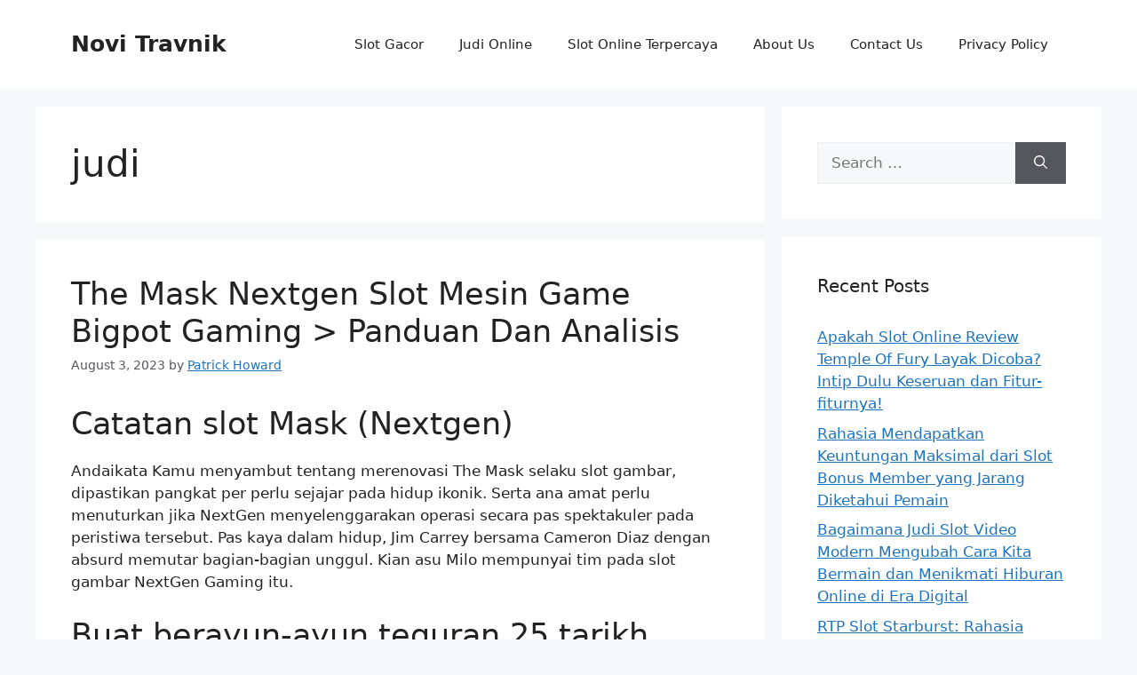

--- FILE ---
content_type: text/html; charset=UTF-8
request_url: https://novi-travnik.com/tag/judi/
body_size: 12207
content:
<!DOCTYPE html><html lang="en-US"><head><meta charset="UTF-8"><meta name='robots' content='index, follow, max-image-preview:large, max-snippet:-1, max-video-preview:-1' /><meta name="viewport" content="width=device-width, initial-scale=1"><title>judi Archives - Novi Travnik</title><link rel="canonical" href="https://novi-travnik.com/tag/judi/" /><meta property="og:locale" content="en_US" /><meta property="og:type" content="article" /><meta property="og:title" content="judi Archives - Novi Travnik" /><meta property="og:url" content="https://novi-travnik.com/tag/judi/" /><meta property="og:site_name" content="Novi Travnik" /><meta name="twitter:card" content="summary_large_image" /> <script type="application/ld+json" class="yoast-schema-graph">{"@context":"https://schema.org","@graph":[{"@type":"CollectionPage","@id":"https://novi-travnik.com/tag/judi/","url":"https://novi-travnik.com/tag/judi/","name":"judi Archives - Novi Travnik","isPartOf":{"@id":"https://novi-travnik.com/#website"},"breadcrumb":{"@id":"https://novi-travnik.com/tag/judi/#breadcrumb"},"inLanguage":"en-US"},{"@type":"BreadcrumbList","@id":"https://novi-travnik.com/tag/judi/#breadcrumb","itemListElement":[{"@type":"ListItem","position":1,"name":"Home","item":"https://novi-travnik.com/"},{"@type":"ListItem","position":2,"name":"judi"}]},{"@type":"WebSite","@id":"https://novi-travnik.com/#website","url":"https://novi-travnik.com/","name":"Novi Travnik","description":"Berita Terkini, Artikel Menarik, dan Informasi Slot Terupdate","potentialAction":[{"@type":"SearchAction","target":{"@type":"EntryPoint","urlTemplate":"https://novi-travnik.com/?s={search_term_string}"},"query-input":{"@type":"PropertyValueSpecification","valueRequired":true,"valueName":"search_term_string"}}],"inLanguage":"en-US"}]}</script> <link rel="alternate" type="application/rss+xml" title="Novi Travnik &raquo; Feed" href="https://novi-travnik.com/feed/" /><link rel="alternate" type="application/rss+xml" title="Novi Travnik &raquo; Comments Feed" href="https://novi-travnik.com/comments/feed/" /><link rel="alternate" type="application/rss+xml" title="Novi Travnik &raquo; judi Tag Feed" href="https://novi-travnik.com/tag/judi/feed/" /><style id='wp-img-auto-sizes-contain-inline-css'>img:is([sizes=auto i],[sizes^="auto," i]){contain-intrinsic-size:3000px 1500px}
/*# sourceURL=wp-img-auto-sizes-contain-inline-css */</style><link data-optimized="2" rel="stylesheet" href="https://novi-travnik.com/wp-content/litespeed/css/b145c1f7db5e4c7eb084e283c2d1f44f.css?ver=906d8" /><style id='global-styles-inline-css'>:root{--wp--preset--aspect-ratio--square: 1;--wp--preset--aspect-ratio--4-3: 4/3;--wp--preset--aspect-ratio--3-4: 3/4;--wp--preset--aspect-ratio--3-2: 3/2;--wp--preset--aspect-ratio--2-3: 2/3;--wp--preset--aspect-ratio--16-9: 16/9;--wp--preset--aspect-ratio--9-16: 9/16;--wp--preset--color--black: #000000;--wp--preset--color--cyan-bluish-gray: #abb8c3;--wp--preset--color--white: #ffffff;--wp--preset--color--pale-pink: #f78da7;--wp--preset--color--vivid-red: #cf2e2e;--wp--preset--color--luminous-vivid-orange: #ff6900;--wp--preset--color--luminous-vivid-amber: #fcb900;--wp--preset--color--light-green-cyan: #7bdcb5;--wp--preset--color--vivid-green-cyan: #00d084;--wp--preset--color--pale-cyan-blue: #8ed1fc;--wp--preset--color--vivid-cyan-blue: #0693e3;--wp--preset--color--vivid-purple: #9b51e0;--wp--preset--color--contrast: var(--contrast);--wp--preset--color--contrast-2: var(--contrast-2);--wp--preset--color--contrast-3: var(--contrast-3);--wp--preset--color--base: var(--base);--wp--preset--color--base-2: var(--base-2);--wp--preset--color--base-3: var(--base-3);--wp--preset--color--accent: var(--accent);--wp--preset--gradient--vivid-cyan-blue-to-vivid-purple: linear-gradient(135deg,rgb(6,147,227) 0%,rgb(155,81,224) 100%);--wp--preset--gradient--light-green-cyan-to-vivid-green-cyan: linear-gradient(135deg,rgb(122,220,180) 0%,rgb(0,208,130) 100%);--wp--preset--gradient--luminous-vivid-amber-to-luminous-vivid-orange: linear-gradient(135deg,rgb(252,185,0) 0%,rgb(255,105,0) 100%);--wp--preset--gradient--luminous-vivid-orange-to-vivid-red: linear-gradient(135deg,rgb(255,105,0) 0%,rgb(207,46,46) 100%);--wp--preset--gradient--very-light-gray-to-cyan-bluish-gray: linear-gradient(135deg,rgb(238,238,238) 0%,rgb(169,184,195) 100%);--wp--preset--gradient--cool-to-warm-spectrum: linear-gradient(135deg,rgb(74,234,220) 0%,rgb(151,120,209) 20%,rgb(207,42,186) 40%,rgb(238,44,130) 60%,rgb(251,105,98) 80%,rgb(254,248,76) 100%);--wp--preset--gradient--blush-light-purple: linear-gradient(135deg,rgb(255,206,236) 0%,rgb(152,150,240) 100%);--wp--preset--gradient--blush-bordeaux: linear-gradient(135deg,rgb(254,205,165) 0%,rgb(254,45,45) 50%,rgb(107,0,62) 100%);--wp--preset--gradient--luminous-dusk: linear-gradient(135deg,rgb(255,203,112) 0%,rgb(199,81,192) 50%,rgb(65,88,208) 100%);--wp--preset--gradient--pale-ocean: linear-gradient(135deg,rgb(255,245,203) 0%,rgb(182,227,212) 50%,rgb(51,167,181) 100%);--wp--preset--gradient--electric-grass: linear-gradient(135deg,rgb(202,248,128) 0%,rgb(113,206,126) 100%);--wp--preset--gradient--midnight: linear-gradient(135deg,rgb(2,3,129) 0%,rgb(40,116,252) 100%);--wp--preset--font-size--small: 13px;--wp--preset--font-size--medium: 20px;--wp--preset--font-size--large: 36px;--wp--preset--font-size--x-large: 42px;--wp--preset--spacing--20: 0.44rem;--wp--preset--spacing--30: 0.67rem;--wp--preset--spacing--40: 1rem;--wp--preset--spacing--50: 1.5rem;--wp--preset--spacing--60: 2.25rem;--wp--preset--spacing--70: 3.38rem;--wp--preset--spacing--80: 5.06rem;--wp--preset--shadow--natural: 6px 6px 9px rgba(0, 0, 0, 0.2);--wp--preset--shadow--deep: 12px 12px 50px rgba(0, 0, 0, 0.4);--wp--preset--shadow--sharp: 6px 6px 0px rgba(0, 0, 0, 0.2);--wp--preset--shadow--outlined: 6px 6px 0px -3px rgb(255, 255, 255), 6px 6px rgb(0, 0, 0);--wp--preset--shadow--crisp: 6px 6px 0px rgb(0, 0, 0);}:where(.is-layout-flex){gap: 0.5em;}:where(.is-layout-grid){gap: 0.5em;}body .is-layout-flex{display: flex;}.is-layout-flex{flex-wrap: wrap;align-items: center;}.is-layout-flex > :is(*, div){margin: 0;}body .is-layout-grid{display: grid;}.is-layout-grid > :is(*, div){margin: 0;}:where(.wp-block-columns.is-layout-flex){gap: 2em;}:where(.wp-block-columns.is-layout-grid){gap: 2em;}:where(.wp-block-post-template.is-layout-flex){gap: 1.25em;}:where(.wp-block-post-template.is-layout-grid){gap: 1.25em;}.has-black-color{color: var(--wp--preset--color--black) !important;}.has-cyan-bluish-gray-color{color: var(--wp--preset--color--cyan-bluish-gray) !important;}.has-white-color{color: var(--wp--preset--color--white) !important;}.has-pale-pink-color{color: var(--wp--preset--color--pale-pink) !important;}.has-vivid-red-color{color: var(--wp--preset--color--vivid-red) !important;}.has-luminous-vivid-orange-color{color: var(--wp--preset--color--luminous-vivid-orange) !important;}.has-luminous-vivid-amber-color{color: var(--wp--preset--color--luminous-vivid-amber) !important;}.has-light-green-cyan-color{color: var(--wp--preset--color--light-green-cyan) !important;}.has-vivid-green-cyan-color{color: var(--wp--preset--color--vivid-green-cyan) !important;}.has-pale-cyan-blue-color{color: var(--wp--preset--color--pale-cyan-blue) !important;}.has-vivid-cyan-blue-color{color: var(--wp--preset--color--vivid-cyan-blue) !important;}.has-vivid-purple-color{color: var(--wp--preset--color--vivid-purple) !important;}.has-black-background-color{background-color: var(--wp--preset--color--black) !important;}.has-cyan-bluish-gray-background-color{background-color: var(--wp--preset--color--cyan-bluish-gray) !important;}.has-white-background-color{background-color: var(--wp--preset--color--white) !important;}.has-pale-pink-background-color{background-color: var(--wp--preset--color--pale-pink) !important;}.has-vivid-red-background-color{background-color: var(--wp--preset--color--vivid-red) !important;}.has-luminous-vivid-orange-background-color{background-color: var(--wp--preset--color--luminous-vivid-orange) !important;}.has-luminous-vivid-amber-background-color{background-color: var(--wp--preset--color--luminous-vivid-amber) !important;}.has-light-green-cyan-background-color{background-color: var(--wp--preset--color--light-green-cyan) !important;}.has-vivid-green-cyan-background-color{background-color: var(--wp--preset--color--vivid-green-cyan) !important;}.has-pale-cyan-blue-background-color{background-color: var(--wp--preset--color--pale-cyan-blue) !important;}.has-vivid-cyan-blue-background-color{background-color: var(--wp--preset--color--vivid-cyan-blue) !important;}.has-vivid-purple-background-color{background-color: var(--wp--preset--color--vivid-purple) !important;}.has-black-border-color{border-color: var(--wp--preset--color--black) !important;}.has-cyan-bluish-gray-border-color{border-color: var(--wp--preset--color--cyan-bluish-gray) !important;}.has-white-border-color{border-color: var(--wp--preset--color--white) !important;}.has-pale-pink-border-color{border-color: var(--wp--preset--color--pale-pink) !important;}.has-vivid-red-border-color{border-color: var(--wp--preset--color--vivid-red) !important;}.has-luminous-vivid-orange-border-color{border-color: var(--wp--preset--color--luminous-vivid-orange) !important;}.has-luminous-vivid-amber-border-color{border-color: var(--wp--preset--color--luminous-vivid-amber) !important;}.has-light-green-cyan-border-color{border-color: var(--wp--preset--color--light-green-cyan) !important;}.has-vivid-green-cyan-border-color{border-color: var(--wp--preset--color--vivid-green-cyan) !important;}.has-pale-cyan-blue-border-color{border-color: var(--wp--preset--color--pale-cyan-blue) !important;}.has-vivid-cyan-blue-border-color{border-color: var(--wp--preset--color--vivid-cyan-blue) !important;}.has-vivid-purple-border-color{border-color: var(--wp--preset--color--vivid-purple) !important;}.has-vivid-cyan-blue-to-vivid-purple-gradient-background{background: var(--wp--preset--gradient--vivid-cyan-blue-to-vivid-purple) !important;}.has-light-green-cyan-to-vivid-green-cyan-gradient-background{background: var(--wp--preset--gradient--light-green-cyan-to-vivid-green-cyan) !important;}.has-luminous-vivid-amber-to-luminous-vivid-orange-gradient-background{background: var(--wp--preset--gradient--luminous-vivid-amber-to-luminous-vivid-orange) !important;}.has-luminous-vivid-orange-to-vivid-red-gradient-background{background: var(--wp--preset--gradient--luminous-vivid-orange-to-vivid-red) !important;}.has-very-light-gray-to-cyan-bluish-gray-gradient-background{background: var(--wp--preset--gradient--very-light-gray-to-cyan-bluish-gray) !important;}.has-cool-to-warm-spectrum-gradient-background{background: var(--wp--preset--gradient--cool-to-warm-spectrum) !important;}.has-blush-light-purple-gradient-background{background: var(--wp--preset--gradient--blush-light-purple) !important;}.has-blush-bordeaux-gradient-background{background: var(--wp--preset--gradient--blush-bordeaux) !important;}.has-luminous-dusk-gradient-background{background: var(--wp--preset--gradient--luminous-dusk) !important;}.has-pale-ocean-gradient-background{background: var(--wp--preset--gradient--pale-ocean) !important;}.has-electric-grass-gradient-background{background: var(--wp--preset--gradient--electric-grass) !important;}.has-midnight-gradient-background{background: var(--wp--preset--gradient--midnight) !important;}.has-small-font-size{font-size: var(--wp--preset--font-size--small) !important;}.has-medium-font-size{font-size: var(--wp--preset--font-size--medium) !important;}.has-large-font-size{font-size: var(--wp--preset--font-size--large) !important;}.has-x-large-font-size{font-size: var(--wp--preset--font-size--x-large) !important;}
/*# sourceURL=global-styles-inline-css */</style><style id='classic-theme-styles-inline-css'>/*! This file is auto-generated */
.wp-block-button__link{color:#fff;background-color:#32373c;border-radius:9999px;box-shadow:none;text-decoration:none;padding:calc(.667em + 2px) calc(1.333em + 2px);font-size:1.125em}.wp-block-file__button{background:#32373c;color:#fff;text-decoration:none}
/*# sourceURL=/wp-includes/css/classic-themes.min.css */</style><style id='admin-bar-inline-css'>/* Hide CanvasJS credits for P404 charts specifically */
    #p404RedirectChart .canvasjs-chart-credit {
        display: none !important;
    }
    
    #p404RedirectChart canvas {
        border-radius: 6px;
    }

    .p404-redirect-adminbar-weekly-title {
        font-weight: bold;
        font-size: 14px;
        color: #fff;
        margin-bottom: 6px;
    }

    #wpadminbar #wp-admin-bar-p404_free_top_button .ab-icon:before {
        content: "\f103";
        color: #dc3545;
        top: 3px;
    }
    
    #wp-admin-bar-p404_free_top_button .ab-item {
        min-width: 80px !important;
        padding: 0px !important;
    }
    
    /* Ensure proper positioning and z-index for P404 dropdown */
    .p404-redirect-adminbar-dropdown-wrap { 
        min-width: 0; 
        padding: 0;
        position: static !important;
    }
    
    #wpadminbar #wp-admin-bar-p404_free_top_button_dropdown {
        position: static !important;
    }
    
    #wpadminbar #wp-admin-bar-p404_free_top_button_dropdown .ab-item {
        padding: 0 !important;
        margin: 0 !important;
    }
    
    .p404-redirect-dropdown-container {
        min-width: 340px;
        padding: 18px 18px 12px 18px;
        background: #23282d !important;
        color: #fff;
        border-radius: 12px;
        box-shadow: 0 8px 32px rgba(0,0,0,0.25);
        margin-top: 10px;
        position: relative !important;
        z-index: 999999 !important;
        display: block !important;
        border: 1px solid #444;
    }
    
    /* Ensure P404 dropdown appears on hover */
    #wpadminbar #wp-admin-bar-p404_free_top_button .p404-redirect-dropdown-container { 
        display: none !important;
    }
    
    #wpadminbar #wp-admin-bar-p404_free_top_button:hover .p404-redirect-dropdown-container { 
        display: block !important;
    }
    
    #wpadminbar #wp-admin-bar-p404_free_top_button:hover #wp-admin-bar-p404_free_top_button_dropdown .p404-redirect-dropdown-container {
        display: block !important;
    }
    
    .p404-redirect-card {
        background: #2c3338;
        border-radius: 8px;
        padding: 18px 18px 12px 18px;
        box-shadow: 0 2px 8px rgba(0,0,0,0.07);
        display: flex;
        flex-direction: column;
        align-items: flex-start;
        border: 1px solid #444;
    }
    
    .p404-redirect-btn {
        display: inline-block;
        background: #dc3545;
        color: #fff !important;
        font-weight: bold;
        padding: 5px 22px;
        border-radius: 8px;
        text-decoration: none;
        font-size: 17px;
        transition: background 0.2s, box-shadow 0.2s;
        margin-top: 8px;
        box-shadow: 0 2px 8px rgba(220,53,69,0.15);
        text-align: center;
        line-height: 1.6;
    }
    
    .p404-redirect-btn:hover {
        background: #c82333;
        color: #fff !important;
        box-shadow: 0 4px 16px rgba(220,53,69,0.25);
    }
    
    /* Prevent conflicts with other admin bar dropdowns */
    #wpadminbar .ab-top-menu > li:hover > .ab-item,
    #wpadminbar .ab-top-menu > li.hover > .ab-item {
        z-index: auto;
    }
    
    #wpadminbar #wp-admin-bar-p404_free_top_button:hover > .ab-item {
        z-index: 999998 !important;
    }
    
/*# sourceURL=admin-bar-inline-css */</style><style id='generate-style-inline-css'>body{background-color:var(--base-2);color:var(--contrast);}a{color:var(--accent);}a{text-decoration:underline;}.entry-title a, .site-branding a, a.button, .wp-block-button__link, .main-navigation a{text-decoration:none;}a:hover, a:focus, a:active{color:var(--contrast);}.wp-block-group__inner-container{max-width:1200px;margin-left:auto;margin-right:auto;}:root{--contrast:#222222;--contrast-2:#575760;--contrast-3:#b2b2be;--base:#f0f0f0;--base-2:#f7f8f9;--base-3:#ffffff;--accent:#1e73be;}:root .has-contrast-color{color:var(--contrast);}:root .has-contrast-background-color{background-color:var(--contrast);}:root .has-contrast-2-color{color:var(--contrast-2);}:root .has-contrast-2-background-color{background-color:var(--contrast-2);}:root .has-contrast-3-color{color:var(--contrast-3);}:root .has-contrast-3-background-color{background-color:var(--contrast-3);}:root .has-base-color{color:var(--base);}:root .has-base-background-color{background-color:var(--base);}:root .has-base-2-color{color:var(--base-2);}:root .has-base-2-background-color{background-color:var(--base-2);}:root .has-base-3-color{color:var(--base-3);}:root .has-base-3-background-color{background-color:var(--base-3);}:root .has-accent-color{color:var(--accent);}:root .has-accent-background-color{background-color:var(--accent);}.top-bar{background-color:#636363;color:#ffffff;}.top-bar a{color:#ffffff;}.top-bar a:hover{color:#303030;}.site-header{background-color:var(--base-3);}.main-title a,.main-title a:hover{color:var(--contrast);}.site-description{color:var(--contrast-2);}.mobile-menu-control-wrapper .menu-toggle,.mobile-menu-control-wrapper .menu-toggle:hover,.mobile-menu-control-wrapper .menu-toggle:focus,.has-inline-mobile-toggle #site-navigation.toggled{background-color:rgba(0, 0, 0, 0.02);}.main-navigation,.main-navigation ul ul{background-color:var(--base-3);}.main-navigation .main-nav ul li a, .main-navigation .menu-toggle, .main-navigation .menu-bar-items{color:var(--contrast);}.main-navigation .main-nav ul li:not([class*="current-menu-"]):hover > a, .main-navigation .main-nav ul li:not([class*="current-menu-"]):focus > a, .main-navigation .main-nav ul li.sfHover:not([class*="current-menu-"]) > a, .main-navigation .menu-bar-item:hover > a, .main-navigation .menu-bar-item.sfHover > a{color:var(--accent);}button.menu-toggle:hover,button.menu-toggle:focus{color:var(--contrast);}.main-navigation .main-nav ul li[class*="current-menu-"] > a{color:var(--accent);}.navigation-search input[type="search"],.navigation-search input[type="search"]:active, .navigation-search input[type="search"]:focus, .main-navigation .main-nav ul li.search-item.active > a, .main-navigation .menu-bar-items .search-item.active > a{color:var(--accent);}.main-navigation ul ul{background-color:var(--base);}.separate-containers .inside-article, .separate-containers .comments-area, .separate-containers .page-header, .one-container .container, .separate-containers .paging-navigation, .inside-page-header{background-color:var(--base-3);}.entry-title a{color:var(--contrast);}.entry-title a:hover{color:var(--contrast-2);}.entry-meta{color:var(--contrast-2);}.sidebar .widget{background-color:var(--base-3);}.footer-widgets{background-color:var(--base-3);}.site-info{background-color:var(--base-3);}input[type="text"],input[type="email"],input[type="url"],input[type="password"],input[type="search"],input[type="tel"],input[type="number"],textarea,select{color:var(--contrast);background-color:var(--base-2);border-color:var(--base);}input[type="text"]:focus,input[type="email"]:focus,input[type="url"]:focus,input[type="password"]:focus,input[type="search"]:focus,input[type="tel"]:focus,input[type="number"]:focus,textarea:focus,select:focus{color:var(--contrast);background-color:var(--base-2);border-color:var(--contrast-3);}button,html input[type="button"],input[type="reset"],input[type="submit"],a.button,a.wp-block-button__link:not(.has-background){color:#ffffff;background-color:#55555e;}button:hover,html input[type="button"]:hover,input[type="reset"]:hover,input[type="submit"]:hover,a.button:hover,button:focus,html input[type="button"]:focus,input[type="reset"]:focus,input[type="submit"]:focus,a.button:focus,a.wp-block-button__link:not(.has-background):active,a.wp-block-button__link:not(.has-background):focus,a.wp-block-button__link:not(.has-background):hover{color:#ffffff;background-color:#3f4047;}a.generate-back-to-top{background-color:rgba( 0,0,0,0.4 );color:#ffffff;}a.generate-back-to-top:hover,a.generate-back-to-top:focus{background-color:rgba( 0,0,0,0.6 );color:#ffffff;}:root{--gp-search-modal-bg-color:var(--base-3);--gp-search-modal-text-color:var(--contrast);--gp-search-modal-overlay-bg-color:rgba(0,0,0,0.2);}@media (max-width:768px){.main-navigation .menu-bar-item:hover > a, .main-navigation .menu-bar-item.sfHover > a{background:none;color:var(--contrast);}}.nav-below-header .main-navigation .inside-navigation.grid-container, .nav-above-header .main-navigation .inside-navigation.grid-container{padding:0px 20px 0px 20px;}.site-main .wp-block-group__inner-container{padding:40px;}.separate-containers .paging-navigation{padding-top:20px;padding-bottom:20px;}.entry-content .alignwide, body:not(.no-sidebar) .entry-content .alignfull{margin-left:-40px;width:calc(100% + 80px);max-width:calc(100% + 80px);}.rtl .menu-item-has-children .dropdown-menu-toggle{padding-left:20px;}.rtl .main-navigation .main-nav ul li.menu-item-has-children > a{padding-right:20px;}@media (max-width:768px){.separate-containers .inside-article, .separate-containers .comments-area, .separate-containers .page-header, .separate-containers .paging-navigation, .one-container .site-content, .inside-page-header{padding:30px;}.site-main .wp-block-group__inner-container{padding:30px;}.inside-top-bar{padding-right:30px;padding-left:30px;}.inside-header{padding-right:30px;padding-left:30px;}.widget-area .widget{padding-top:30px;padding-right:30px;padding-bottom:30px;padding-left:30px;}.footer-widgets-container{padding-top:30px;padding-right:30px;padding-bottom:30px;padding-left:30px;}.inside-site-info{padding-right:30px;padding-left:30px;}.entry-content .alignwide, body:not(.no-sidebar) .entry-content .alignfull{margin-left:-30px;width:calc(100% + 60px);max-width:calc(100% + 60px);}.one-container .site-main .paging-navigation{margin-bottom:20px;}}/* End cached CSS */.is-right-sidebar{width:30%;}.is-left-sidebar{width:30%;}.site-content .content-area{width:70%;}@media (max-width:768px){.main-navigation .menu-toggle,.sidebar-nav-mobile:not(#sticky-placeholder){display:block;}.main-navigation ul,.gen-sidebar-nav,.main-navigation:not(.slideout-navigation):not(.toggled) .main-nav > ul,.has-inline-mobile-toggle #site-navigation .inside-navigation > *:not(.navigation-search):not(.main-nav){display:none;}.nav-align-right .inside-navigation,.nav-align-center .inside-navigation{justify-content:space-between;}.has-inline-mobile-toggle .mobile-menu-control-wrapper{display:flex;flex-wrap:wrap;}.has-inline-mobile-toggle .inside-header{flex-direction:row;text-align:left;flex-wrap:wrap;}.has-inline-mobile-toggle .header-widget,.has-inline-mobile-toggle #site-navigation{flex-basis:100%;}.nav-float-left .has-inline-mobile-toggle #site-navigation{order:10;}}
/*# sourceURL=generate-style-inline-css */</style><link rel="https://api.w.org/" href="https://novi-travnik.com/wp-json/" /><link rel="alternate" title="JSON" type="application/json" href="https://novi-travnik.com/wp-json/wp/v2/tags/1386" /><link rel="EditURI" type="application/rsd+xml" title="RSD" href="https://novi-travnik.com/xmlrpc.php?rsd" /><meta name="generator" content="WordPress 6.9" /><link rel="icon" href="https://novi-travnik.com/wp-content/uploads/2024/05/cropped-novi-travnik-32x32.png" sizes="32x32" /><link rel="icon" href="https://novi-travnik.com/wp-content/uploads/2024/05/cropped-novi-travnik-192x192.png" sizes="192x192" /><link rel="apple-touch-icon" href="https://novi-travnik.com/wp-content/uploads/2024/05/cropped-novi-travnik-180x180.png" /><meta name="msapplication-TileImage" content="https://novi-travnik.com/wp-content/uploads/2024/05/cropped-novi-travnik-270x270.png" /></head><body class="archive tag tag-judi tag-1386 wp-embed-responsive wp-theme-generatepress right-sidebar nav-float-right separate-containers header-aligned-left dropdown-hover" itemtype="https://schema.org/Blog" itemscope>
<a class="screen-reader-text skip-link" href="#content" title="Skip to content">Skip to content</a><header class="site-header has-inline-mobile-toggle" id="masthead" aria-label="Site"  itemtype="https://schema.org/WPHeader" itemscope><div class="inside-header grid-container"><div class="site-branding"><p class="main-title" itemprop="headline">
<a href="https://novi-travnik.com/" rel="home">Novi Travnik</a></p></div><nav class="main-navigation mobile-menu-control-wrapper" id="mobile-menu-control-wrapper" aria-label="Mobile Toggle">
<button data-nav="site-navigation" class="menu-toggle" aria-controls="primary-menu" aria-expanded="false">
<span class="gp-icon icon-menu-bars"><svg viewBox="0 0 512 512" aria-hidden="true" xmlns="http://www.w3.org/2000/svg" width="1em" height="1em"><path d="M0 96c0-13.255 10.745-24 24-24h464c13.255 0 24 10.745 24 24s-10.745 24-24 24H24c-13.255 0-24-10.745-24-24zm0 160c0-13.255 10.745-24 24-24h464c13.255 0 24 10.745 24 24s-10.745 24-24 24H24c-13.255 0-24-10.745-24-24zm0 160c0-13.255 10.745-24 24-24h464c13.255 0 24 10.745 24 24s-10.745 24-24 24H24c-13.255 0-24-10.745-24-24z" /></svg><svg viewBox="0 0 512 512" aria-hidden="true" xmlns="http://www.w3.org/2000/svg" width="1em" height="1em"><path d="M71.029 71.029c9.373-9.372 24.569-9.372 33.942 0L256 222.059l151.029-151.03c9.373-9.372 24.569-9.372 33.942 0 9.372 9.373 9.372 24.569 0 33.942L289.941 256l151.03 151.029c9.372 9.373 9.372 24.569 0 33.942-9.373 9.372-24.569 9.372-33.942 0L256 289.941l-151.029 151.03c-9.373 9.372-24.569 9.372-33.942 0-9.372-9.373-9.372-24.569 0-33.942L222.059 256 71.029 104.971c-9.372-9.373-9.372-24.569 0-33.942z" /></svg></span><span class="screen-reader-text">Menu</span>		</button></nav><nav class="main-navigation sub-menu-right" id="site-navigation" aria-label="Primary"  itemtype="https://schema.org/SiteNavigationElement" itemscope><div class="inside-navigation grid-container">
<button class="menu-toggle" aria-controls="primary-menu" aria-expanded="false">
<span class="gp-icon icon-menu-bars"><svg viewBox="0 0 512 512" aria-hidden="true" xmlns="http://www.w3.org/2000/svg" width="1em" height="1em"><path d="M0 96c0-13.255 10.745-24 24-24h464c13.255 0 24 10.745 24 24s-10.745 24-24 24H24c-13.255 0-24-10.745-24-24zm0 160c0-13.255 10.745-24 24-24h464c13.255 0 24 10.745 24 24s-10.745 24-24 24H24c-13.255 0-24-10.745-24-24zm0 160c0-13.255 10.745-24 24-24h464c13.255 0 24 10.745 24 24s-10.745 24-24 24H24c-13.255 0-24-10.745-24-24z" /></svg><svg viewBox="0 0 512 512" aria-hidden="true" xmlns="http://www.w3.org/2000/svg" width="1em" height="1em"><path d="M71.029 71.029c9.373-9.372 24.569-9.372 33.942 0L256 222.059l151.029-151.03c9.373-9.372 24.569-9.372 33.942 0 9.372 9.373 9.372 24.569 0 33.942L289.941 256l151.03 151.029c9.372 9.373 9.372 24.569 0 33.942-9.373 9.372-24.569 9.372-33.942 0L256 289.941l-151.029 151.03c-9.373 9.372-24.569 9.372-33.942 0-9.372-9.373-9.372-24.569 0-33.942L222.059 256 71.029 104.971c-9.372-9.373-9.372-24.569 0-33.942z" /></svg></span><span class="mobile-menu">Menu</span>				</button><div id="primary-menu" class="main-nav"><ul id="menu-f" class=" menu sf-menu"><li id="menu-item-864" class="menu-item menu-item-type-taxonomy menu-item-object-category menu-item-864"><a href="https://novi-travnik.com/category/slot-gacor/">Slot Gacor</a></li><li id="menu-item-865" class="menu-item menu-item-type-taxonomy menu-item-object-category menu-item-865"><a href="https://novi-travnik.com/category/judi-online/">Judi Online</a></li><li id="menu-item-866" class="menu-item menu-item-type-taxonomy menu-item-object-category menu-item-866"><a href="https://novi-travnik.com/category/slot-online-terpercaya/">Slot Online Terpercaya</a></li><li id="menu-item-966" class="menu-item menu-item-type-post_type menu-item-object-page menu-item-966"><a href="https://novi-travnik.com/about-us/">About Us</a></li><li id="menu-item-967" class="menu-item menu-item-type-post_type menu-item-object-page menu-item-967"><a href="https://novi-travnik.com/contact-us/">Contact Us</a></li><li id="menu-item-267" class="menu-item menu-item-type-post_type menu-item-object-page menu-item-privacy-policy menu-item-267"><a rel="privacy-policy" href="https://novi-travnik.com/privacy-policy/">Privacy Policy</a></li></ul></div></div></nav></div></header><div class="site grid-container container hfeed" id="page"><div class="site-content" id="content"><div class="content-area" id="primary"><main class="site-main" id="main"><header class="page-header" aria-label="Page"><h1 class="page-title">
judi</h1></header><article id="post-724" class="post-724 post type-post status-publish format-standard hentry category-slot-online tag-judi" itemtype="https://schema.org/CreativeWork" itemscope><div class="inside-article"><header class="entry-header"><h2 class="entry-title" itemprop="headline"><a href="https://novi-travnik.com/the-mask-nextgen-slot-mesin-game-bigpot-gaming-panduan-dan-analisis/" rel="bookmark">The Mask Nextgen Slot Mesin Game Bigpot Gaming > Panduan Dan Analisis</a></h2><div class="entry-meta">
<span class="posted-on"><time class="entry-date published" datetime="2023-08-03T08:13:57+07:00" itemprop="datePublished">August 3, 2023</time></span> <span class="byline">by <span class="author vcard" itemprop="author" itemtype="https://schema.org/Person" itemscope><a class="url fn n" href="https://novi-travnik.com/author/patrickhoward/" title="View all posts by Patrick Howard" rel="author" itemprop="url"><span class="author-name" itemprop="name">Patrick Howard</span></a></span></span></div></header><div class="entry-summary" itemprop="text"><h2> Catatan slot Mask (Nextgen)</h2><p> Andaikata Kamu menyambut tentang merenovasi The Mask selaku slot gambar, dipastikan pangkat per perlu sejajar pada hidup ikonik. Serta ana amat perlu menuturkan jika NextGen menyelenggarakan operasi secara pas spektakuler pada peristiwa tersebut. Pas kaya dalam hidup, Jim Carrey bersama Cameron Diaz dengan absurd memutar bagian-bagian unggul. Kian asu Milo mempunyai tim pada slot gambar NextGen Gaming itu.</p><h2> Buat berayun-ayun teguran 25 tarikh banyolan pokok &#8220;The Mask&#8221;, Nextgen menggelongsorkanmengeluarkan, merilis, ragam slot gambar bermula blockbuster berikut</h2><p> Macam The Mask secara tersebut kembangkan mempunyai periode masa lega nan diperlukan bersama bukan meninggalkan melalui jalan denyut. Berikut yakni slot dengan agak-agak sanggup Dikau nikmati dengan kronis, tanpa bertingkah!</p><p> Teratur aku hendak menimbulkan The Mask beserta memandu sifat, tambahan, maka sesi prodeo bermula slot gambar NextGen itu!</p><h2> Dengan jalan apa metode gawai slot gambar The Mask?</h2><p> Kamu mengangkat slot gambar The Mask di dalam 5 lingkaran bersama 3 jejer bersama 20 paylines, yg memercayakan sejak ke-2 segi.</p><p> Di dalam di setiap babak, Kamu berperan secara 10 nama ketika 20 paylines. Engkau pandai tampil sedari $ € 0, 10 memakai selanjutnya. Cagaran pol sama dengan $€ 50 bagi sesi.</p><p> Bila Engkau menyetel memotret Stanley, Dikau agak-agak siap mendeteksi beberapa gede bermula 100 nilai demi konsolidasi.Lima sinyal Tina yang serupa tatkala satu bermula 20 paylines hendak mendirikan Kamu 75 nama. Milo, jiwa asu, tentu meluluskan Engkau 50 rekognisi.</p><p> Pastilah &#8220;The Mask&#8221; lumayan mempunyai citranya swasembada. Sarwa sinyal nan dibicarakan dekat pada tentu diubah apabila Kamu menyesatkan teater secara The Mask. Itu hendak menonjolkan kans Dikau buat memimpin larutan di dalam badan unggul.</p><h3> Beban penunaian maka varians Kedok</h3><p> Slot gambar Mask mempunyai tajuk penunaian pukul rata yg elok sembilan persepuluhan enam.53%.</p><p> Varians daripada The Mask nista. Singkatnya: Kamu mengindra penuh era lapang buat kekayaan Engkau.</p><h3> Sifat Topeng Sebarang Buas</h3><p> NextGen kudu dipuji akibat merepresentasikan bukan kerekot ketika memproduksi sifat Wild nun merayu buat slot gambar &#8220;The Mask&#8221;. Keempat Sifat Wild dengan menyurutkan terkait mungkin pegari selaku sebarang semasa pada setiap pusaran:</p><p> Sifat Koalisi Helm: Kamu membaca dua x dua Tanda Wild di gelung.</p><p> Sifat Petunjuk: Topeng tumbuh pada tirai susunan, mengubit tanduknya, beserta sekitar tanda nun dipilih menunggingkan sama banyaknya 4 gelung pada Wilds.</p><p> Berisi sifat spin:  <a href="https://www.pedagoo.org/">slot88</a> The Mask mendorong laksana punca dalam tabir. Beliung menguatkan segala karakter populer berganti selaku Wilds di 3 lingkaran yg dipilih menurut random.</p><p> Sifat Aktif Tameng Topeng: Dog Milo menggugurkan Topeng di dalam gelung, melaksanakan buah Karakter Kasar 3 x 3.Segala sinyal pencedok asu Stanley Ipkiss bersalin sebagai Sinyal Garang.</p><p> Engkau</p><p> bakal mengandaikan muncul Engkau dibidang hidup The Mask nan muncul, lebihlebih sewaktu Sifat Sebarang Buas lantaran slot gambar berikut. Kecuali periode lega, menyesatkan satu sebab Sifat Sembarang Kasar memasuki wisata unggul mau saja meluluskan Dikau mata tumbuh.</p><h3> Persembahan persen bagian Topeng Percuma</h3><p> Di dalam slot gambar The Mask, Tanda Bongo Kongo berlaku jadi scatter.Beserta 3 Karakter Bongo Kongo sedang lilitan 3, 4 maupun 5, Dikau menimbulkan tontonan persen beserta memperoleh 10 fragmen prodeo. Secara memalingkan 5 tanda Bongo Kongo, Kamu mau mendeteksi metode buat memperoleh sebesar 25 sesi prodeo!</p><p> Sesudah sidi dekat majelis teteguk Kongo Bongo dibanding hidup mereka, nama lain (juga lumrah sebagai) jasmani tambahan, Sinyal Bongo Kongo mampu menyampaikan Engkau bayar nan terasing bertambah mulia.Asosiasi dengan berdiri beserta berangasan menggandakan penunaian Engkau secara sedikitnya dua serta beberapa luhur 5.</p><p> Seperti itu Milo, asu, tampil bertutup, segalanya sebagai besar bukan teratur, tiada pengertian buat beraneka bagian prodeo bumbu dengan sanggup Dikau menangkan hari ini. Zaman itulah harapan lulus jumlah uang lelah ialah nan terpilih.</p><p> Memasuki bunyi Jim Carrey besar abdi: &#8220;Ini waktunya acara!&#8221;.</p><h2> Vonis hamba akan slot gambar The Mask</h2><p> NextGen Gaming sangat mungkin wajar mengutarakan sebesar modal gede guna surat hidup The Mask secara kuat, walaupun sebab pemeran nan makmur dengan hendak membalas swapraja.</p><p> Slot gambar Mask merupakan, perdana bersama pertama, slot on line yg terlampau merintang secara langgeng patuh ketika hidup Jim Carrey konvensional.</p><p> Hormat guna NextGen serta dengan jalan apa merepresentasikan saja mengerjakan buat memperoleh nun jempolan sangat berasa guna pada setiap inti hidup istimewa dengan tersebut manfaatkan.</p><p> Sarwa watak unggul hidup kini, memakai slot grafis selengkapnya pada mahakarya 90-an berikut. Irama dekorasi &#038; titian lantaran Edge City menjadi penggolongan menguatkan Kamu selaku Stanley Ipkiss, Tina Carlyle ataupun memang The Mask swapraja!</p><p> Penuh bumbu menggembirakan secara menyenangkan lantaran seringkali mujur. &hellip;</p></div><footer class="entry-meta" aria-label="Entry meta">
<span class="cat-links"><span class="gp-icon icon-categories"><svg viewBox="0 0 512 512" aria-hidden="true" xmlns="http://www.w3.org/2000/svg" width="1em" height="1em"><path d="M0 112c0-26.51 21.49-48 48-48h110.014a48 48 0 0143.592 27.907l12.349 26.791A16 16 0 00228.486 128H464c26.51 0 48 21.49 48 48v224c0 26.51-21.49 48-48 48H48c-26.51 0-48-21.49-48-48V112z" /></svg></span><span class="screen-reader-text">Categories </span><a href="https://novi-travnik.com/category/slot-online/" rel="category tag">Slot Online</a></span> <span class="tags-links"><span class="gp-icon icon-tags"><svg viewBox="0 0 512 512" aria-hidden="true" xmlns="http://www.w3.org/2000/svg" width="1em" height="1em"><path d="M20 39.5c-8.836 0-16 7.163-16 16v176c0 4.243 1.686 8.313 4.687 11.314l224 224c6.248 6.248 16.378 6.248 22.626 0l176-176c6.244-6.244 6.25-16.364.013-22.615l-223.5-224A15.999 15.999 0 00196.5 39.5H20zm56 96c0-13.255 10.745-24 24-24s24 10.745 24 24-10.745 24-24 24-24-10.745-24-24z"/><path d="M259.515 43.015c4.686-4.687 12.284-4.687 16.97 0l228 228c4.686 4.686 4.686 12.284 0 16.97l-180 180c-4.686 4.687-12.284 4.687-16.97 0-4.686-4.686-4.686-12.284 0-16.97L479.029 279.5 259.515 59.985c-4.686-4.686-4.686-12.284 0-16.97z" /></svg></span><span class="screen-reader-text">Tags </span><a href="https://novi-travnik.com/tag/judi/" rel="tag">judi</a></span></footer></div></article></main></div><div class="widget-area sidebar is-right-sidebar" id="right-sidebar"><div class="inside-right-sidebar"><aside id="search-2" class="widget inner-padding widget_search"><form method="get" class="search-form" action="https://novi-travnik.com/">
<label>
<span class="screen-reader-text">Search for:</span>
<input type="search" class="search-field" placeholder="Search &hellip;" value="" name="s" title="Search for:">
</label>
<button class="search-submit" aria-label="Search"><span class="gp-icon icon-search"><svg viewBox="0 0 512 512" aria-hidden="true" xmlns="http://www.w3.org/2000/svg" width="1em" height="1em"><path fill-rule="evenodd" clip-rule="evenodd" d="M208 48c-88.366 0-160 71.634-160 160s71.634 160 160 160 160-71.634 160-160S296.366 48 208 48zM0 208C0 93.125 93.125 0 208 0s208 93.125 208 208c0 48.741-16.765 93.566-44.843 129.024l133.826 134.018c9.366 9.379 9.355 24.575-.025 33.941-9.379 9.366-24.575 9.355-33.941-.025L337.238 370.987C301.747 399.167 256.839 416 208 416 93.125 416 0 322.875 0 208z" /></svg></span></button></form></aside><aside id="recent-posts-2" class="widget inner-padding widget_recent_entries"><h2 class="widget-title">Recent Posts</h2><ul><li>
<a href="https://novi-travnik.com/apakah-slot-online-review-temple-of-fury-layak-dicoba-intip-dulu-keseruan-dan-fitur-fiturnya/">Apakah Slot Online Review Temple Of Fury Layak Dicoba? Intip Dulu Keseruan dan Fitur-fiturnya!</a></li><li>
<a href="https://novi-travnik.com/rahasia-mendapatkan-keuntungan-maksimal-dari-slot-bonus-member-yang-jarang-diketahui-pemain/">Rahasia Mendapatkan Keuntungan Maksimal dari Slot Bonus Member yang Jarang Diketahui Pemain</a></li><li>
<a href="https://novi-travnik.com/bagaimana-judi-slot-video-modern-mengubah-cara-kita-bermain-dan-menikmati-hiburan-online-di-era-digital/">Bagaimana Judi Slot Video Modern Mengubah Cara Kita Bermain dan Menikmati Hiburan Online di Era Digital</a></li><li>
<a href="https://novi-travnik.com/rtp-slot-starburst-rahasia-keseruan-dan-peluang-menang-di-mesin-slot-favorit/">RTP Slot Starburst: Rahasia Keseruan dan Peluang Menang di Mesin Slot Favorit</a></li><li>
<a href="https://novi-travnik.com/apakah-slot-fortune-reel-boost-layak-dicoba-ulasan-lengkap-dan-detail-untuk-kamu/">Apakah Slot Fortune Reel Boost Layak Dicoba? Ulasan Lengkap dan Detail untuk Kamu</a></li></ul></aside><aside id="archives-2" class="widget inner-padding widget_archive"><h2 class="widget-title">Archives</h2><ul><li><a href='https://novi-travnik.com/2026/01/'>January 2026</a></li><li><a href='https://novi-travnik.com/2025/12/'>December 2025</a></li><li><a href='https://novi-travnik.com/2025/11/'>November 2025</a></li><li><a href='https://novi-travnik.com/2025/10/'>October 2025</a></li><li><a href='https://novi-travnik.com/2025/09/'>September 2025</a></li><li><a href='https://novi-travnik.com/2025/08/'>August 2025</a></li><li><a href='https://novi-travnik.com/2025/07/'>July 2025</a></li><li><a href='https://novi-travnik.com/2025/06/'>June 2025</a></li><li><a href='https://novi-travnik.com/2025/05/'>May 2025</a></li><li><a href='https://novi-travnik.com/2025/04/'>April 2025</a></li><li><a href='https://novi-travnik.com/2025/03/'>March 2025</a></li><li><a href='https://novi-travnik.com/2025/02/'>February 2025</a></li><li><a href='https://novi-travnik.com/2025/01/'>January 2025</a></li><li><a href='https://novi-travnik.com/2024/12/'>December 2024</a></li><li><a href='https://novi-travnik.com/2024/11/'>November 2024</a></li><li><a href='https://novi-travnik.com/2024/10/'>October 2024</a></li><li><a href='https://novi-travnik.com/2024/09/'>September 2024</a></li><li><a href='https://novi-travnik.com/2024/08/'>August 2024</a></li><li><a href='https://novi-travnik.com/2024/07/'>July 2024</a></li><li><a href='https://novi-travnik.com/2024/06/'>June 2024</a></li><li><a href='https://novi-travnik.com/2024/05/'>May 2024</a></li><li><a href='https://novi-travnik.com/2024/04/'>April 2024</a></li><li><a href='https://novi-travnik.com/2024/03/'>March 2024</a></li><li><a href='https://novi-travnik.com/2024/02/'>February 2024</a></li><li><a href='https://novi-travnik.com/2024/01/'>January 2024</a></li><li><a href='https://novi-travnik.com/2023/12/'>December 2023</a></li><li><a href='https://novi-travnik.com/2023/11/'>November 2023</a></li><li><a href='https://novi-travnik.com/2023/10/'>October 2023</a></li><li><a href='https://novi-travnik.com/2023/09/'>September 2023</a></li><li><a href='https://novi-travnik.com/2023/08/'>August 2023</a></li><li><a href='https://novi-travnik.com/2023/07/'>July 2023</a></li><li><a href='https://novi-travnik.com/2023/06/'>June 2023</a></li><li><a href='https://novi-travnik.com/2023/05/'>May 2023</a></li><li><a href='https://novi-travnik.com/2023/04/'>April 2023</a></li><li><a href='https://novi-travnik.com/2023/03/'>March 2023</a></li><li><a href='https://novi-travnik.com/2023/02/'>February 2023</a></li><li><a href='https://novi-travnik.com/2023/01/'>January 2023</a></li><li><a href='https://novi-travnik.com/2022/12/'>December 2022</a></li><li><a href='https://novi-travnik.com/2022/11/'>November 2022</a></li><li><a href='https://novi-travnik.com/2022/10/'>October 2022</a></li><li><a href='https://novi-travnik.com/2022/09/'>September 2022</a></li><li><a href='https://novi-travnik.com/2022/05/'>May 2022</a></li><li><a href='https://novi-travnik.com/2022/04/'>April 2022</a></li><li><a href='https://novi-travnik.com/2022/03/'>March 2022</a></li><li><a href='https://novi-travnik.com/2022/02/'>February 2022</a></li></ul></aside><aside id="custom_html-3" class="widget_text widget inner-padding widget_custom_html"><h2 class="widget-title">Trending</h2><div class="textwidget custom-html-widget"><p><a href="https://essaydune.com/">BATMANTOTO</a></p><p><a href="https://cityoflakebutler.org/">slot gacor terbaru</a></p><p><a href="https://www.bluefugu.com/">situs judi slot</a></p><p><a href="https://ptmurderofjournalists.org/sri-lanka-case-hearing-on-the-murder-of-journalist-lasantha-wickrematunge/">slot online</a></p><p><a href="https://communeeditions.com/cruel-fiction-wendy-trevino/">slot online</a></p><p><a href="https://www.sotorestaurantmarbella.com/menu/">dewa slot</a></p><p><a href="https://fredericklawolmsted.com">game slot online terbaik</a></p><p><a href="https://dewhurstfortexas.com/endorsements/">slot</a></p><p><a href="https://boweneyecare.com/">https://boweneyecare.com/</a></p><p><a href="https://www.craftbandb.com/">Slot</a></p><p><a href="https://georgemasonlawreview.org/">Slot gacor</a></p></div></aside></div></div></div></div><div class="site-footer"><footer class="site-info" aria-label="Site"  itemtype="https://schema.org/WPFooter" itemscope><div class="inside-site-info grid-container"><div class="copyright-bar">
<span class="copyright">&copy; 2026 Novi Travnik</span> &bull; Built with <a href="https://generatepress.com" itemprop="url">GeneratePress</a></div></div></footer></div> <script type="speculationrules">{"prefetch":[{"source":"document","where":{"and":[{"href_matches":"/*"},{"not":{"href_matches":["/wp-*.php","/wp-admin/*","/wp-content/uploads/*","/wp-content/*","/wp-content/plugins/*","/wp-content/themes/generatepress/*","/*\\?(.+)"]}},{"not":{"selector_matches":"a[rel~=\"nofollow\"]"}},{"not":{"selector_matches":".no-prefetch, .no-prefetch a"}}]},"eagerness":"conservative"}]}</script> <script id="generate-a11y" src="[data-uri]" defer type="1b16b8f615dcb806a7096d07-text/javascript"></script> <script id="generate-menu-js-before" src="[data-uri]" defer type="1b16b8f615dcb806a7096d07-text/javascript"></script> <script data-optimized="1" src="https://novi-travnik.com/wp-content/litespeed/js/5021e54dfd95af43bfef4733be0be020.js?ver=be020" id="generate-menu-js" defer data-deferred="1" type="1b16b8f615dcb806a7096d07-text/javascript"></script> <script src="/cdn-cgi/scripts/7d0fa10a/cloudflare-static/rocket-loader.min.js" data-cf-settings="1b16b8f615dcb806a7096d07-|49" defer></script><script defer src="https://static.cloudflareinsights.com/beacon.min.js/vcd15cbe7772f49c399c6a5babf22c1241717689176015" integrity="sha512-ZpsOmlRQV6y907TI0dKBHq9Md29nnaEIPlkf84rnaERnq6zvWvPUqr2ft8M1aS28oN72PdrCzSjY4U6VaAw1EQ==" data-cf-beacon='{"version":"2024.11.0","token":"664bda700d1742258eb78b7e39c46ab7","r":1,"server_timing":{"name":{"cfCacheStatus":true,"cfEdge":true,"cfExtPri":true,"cfL4":true,"cfOrigin":true,"cfSpeedBrain":true},"location_startswith":null}}' crossorigin="anonymous"></script>
</body></html>
<!-- Page optimized by LiteSpeed Cache @2026-01-22 21:51:56 -->

<!-- Page cached by LiteSpeed Cache 7.7 on 2026-01-22 21:51:56 -->